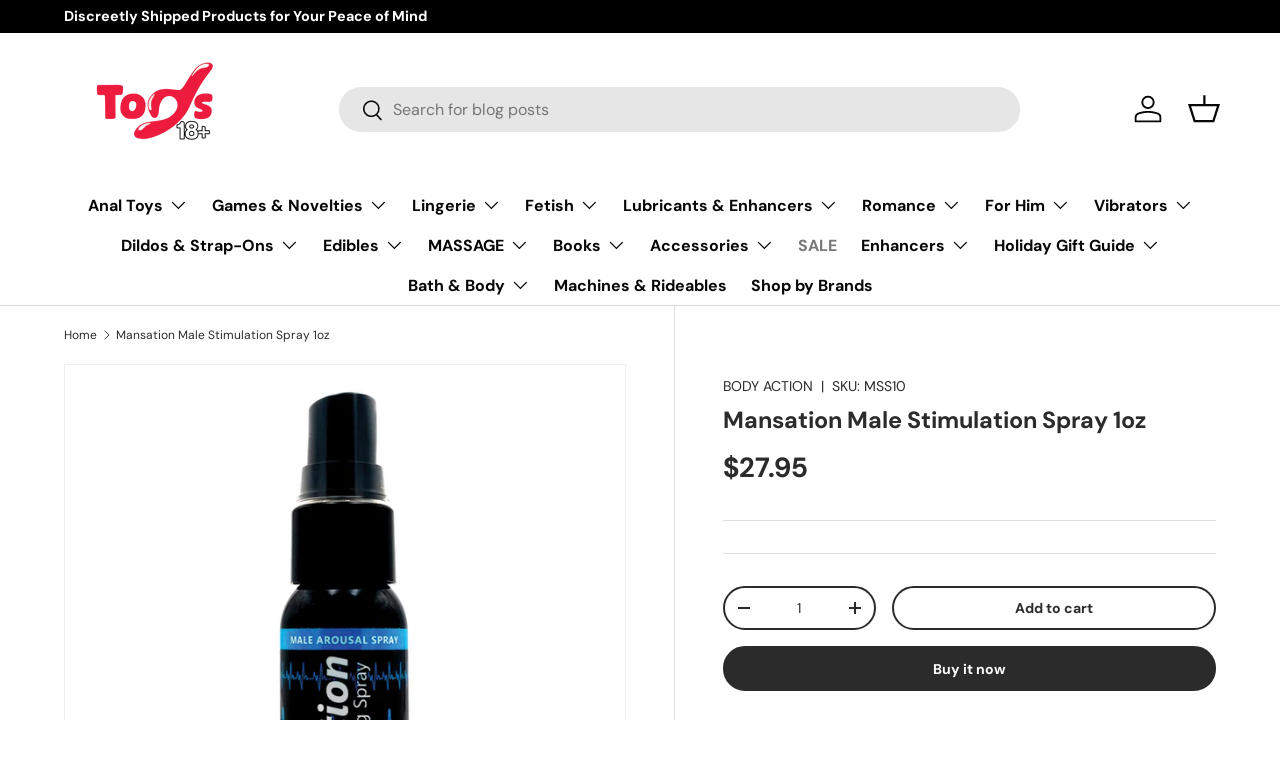

--- FILE ---
content_type: text/javascript; charset=utf-8
request_url: https://toys18plus.com/products/mansation-male-stimulation-spray-1oz.js
body_size: 231
content:
{"id":6721881178251,"title":"Mansation Male Stimulation Spray 1oz","handle":"mansation-male-stimulation-spray-1oz","description":"\u003cp\u003e\u003cspan data-mce-fragment=\"1\"\u003eIntroducing the groundbreaking Mansation Male Stimulation Spray, designed for maximum sensation. With its unique formula, this spray helps stimulate the penis, providing an enhanced experience. Say goodbye to dull encounters and hello to intensified pleasure.\u003c\/span\u003e\u003c\/p\u003e","published_at":"2022-01-16T23:32:08-05:00","created_at":"2022-01-16T23:32:07-05:00","vendor":"BODY ACTION","type":"","tags":["Arousal","Enhancers","FOR HIM","Lubricants \u0026 Enhancers"],"price":2795,"price_min":2795,"price_max":2795,"available":true,"price_varies":false,"compare_at_price":null,"compare_at_price_min":0,"compare_at_price_max":0,"compare_at_price_varies":false,"variants":[{"id":39808831324299,"title":"Default Title","option1":"Default Title","option2":null,"option3":null,"sku":"MSS10","requires_shipping":true,"taxable":true,"featured_image":null,"available":true,"name":"Mansation Male Stimulation Spray 1oz","public_title":null,"options":["Default Title"],"price":2795,"weight":45,"compare_at_price":null,"inventory_management":"shopify","barcode":"679359001268","requires_selling_plan":false,"selling_plan_allocations":[]}],"images":["\/\/cdn.shopify.com\/s\/files\/1\/0552\/7683\/0859\/products\/BA1901-01.jpg?v=1642393929"],"featured_image":"\/\/cdn.shopify.com\/s\/files\/1\/0552\/7683\/0859\/products\/BA1901-01.jpg?v=1642393929","options":[{"name":"Title","position":1,"values":["Default Title"]}],"url":"\/products\/mansation-male-stimulation-spray-1oz","media":[{"alt":null,"id":21313418035339,"position":1,"preview_image":{"aspect_ratio":1.0,"height":825,"width":825,"src":"https:\/\/cdn.shopify.com\/s\/files\/1\/0552\/7683\/0859\/products\/BA1901-01.jpg?v=1642393929"},"aspect_ratio":1.0,"height":825,"media_type":"image","src":"https:\/\/cdn.shopify.com\/s\/files\/1\/0552\/7683\/0859\/products\/BA1901-01.jpg?v=1642393929","width":825}],"requires_selling_plan":false,"selling_plan_groups":[]}